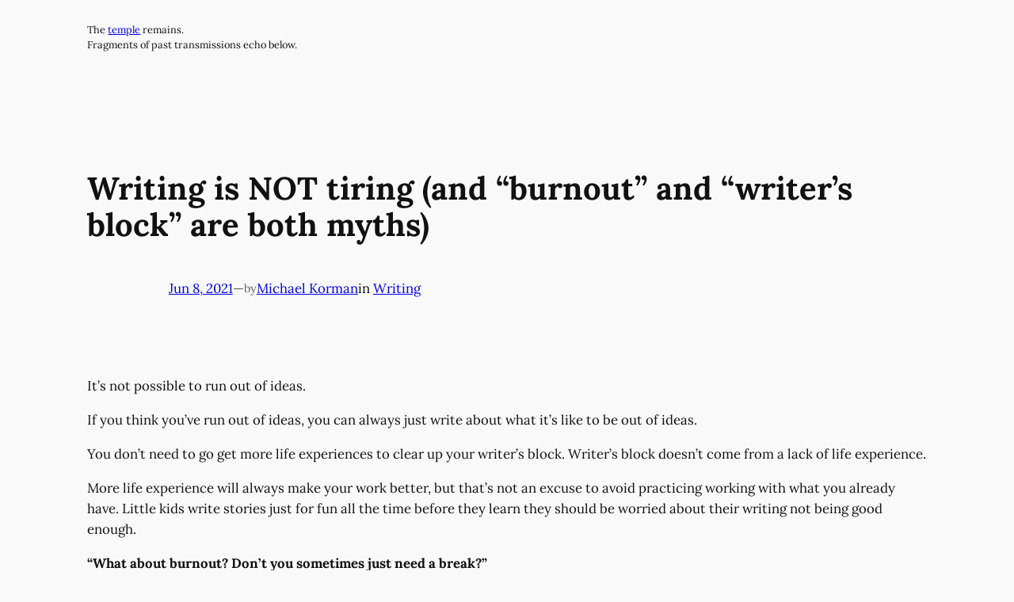

--- FILE ---
content_type: application/javascript
request_url: https://us-assets.i.posthog.com/array/phc_X3RBPEtoltUZgeok4tGE3IrU3lfpISjx9IHvia0RlGZ/config.js
body_size: 76
content:
(function() {
  window._POSTHOG_REMOTE_CONFIG = window._POSTHOG_REMOTE_CONFIG || {};
  window._POSTHOG_REMOTE_CONFIG['phc_X3RBPEtoltUZgeok4tGE3IrU3lfpISjx9IHvia0RlGZ'] = {
    config: {"token": "phc_X3RBPEtoltUZgeok4tGE3IrU3lfpISjx9IHvia0RlGZ", "supportedCompression": ["gzip", "gzip-js"], "hasFeatureFlags": false, "captureDeadClicks": true, "capturePerformance": {"network_timing": false, "web_vitals": true, "web_vitals_allowed_metrics": null}, "autocapture_opt_out": false, "autocaptureExceptions": false, "analytics": {"endpoint": "/i/v0/e/"}, "elementsChainAsString": true, "errorTracking": {"autocaptureExceptions": false, "suppressionRules": []}, "logs": {"captureConsoleLogs": false}, "sessionRecording": {"endpoint": "/s/", "consoleLogRecordingEnabled": false, "recorderVersion": "v2", "sampleRate": null, "minimumDurationMilliseconds": null, "linkedFlag": null, "networkPayloadCapture": null, "masking": null, "urlTriggers": [], "urlBlocklist": [], "eventTriggers": [], "triggerMatchType": null, "scriptConfig": {"script": "posthog-recorder"}}, "heatmaps": true, "conversations": false, "surveys": false, "productTours": false, "defaultIdentifiedOnly": true},
    siteApps: []
  }
})();